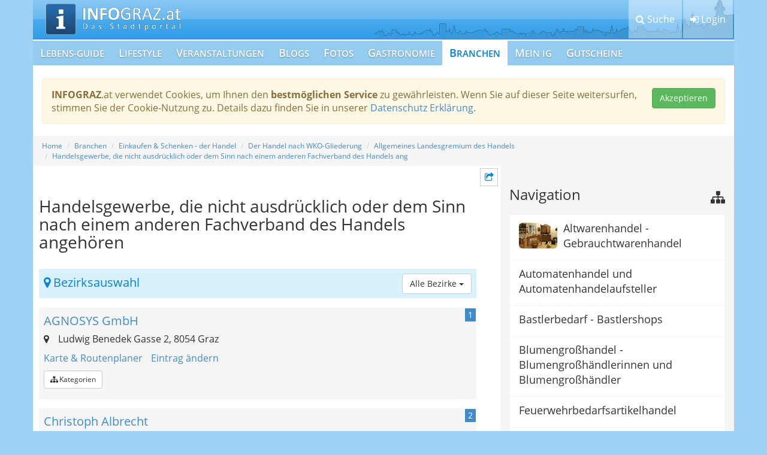

--- FILE ---
content_type: text/html; charset=UTF-8
request_url: https://www.info-graz.at/handelsgewerbe-die-nicht-ausdruecklich-oder-dem-sinn-nach-einem-anderen-fachverband-des-handels-ang_16799/
body_size: 16957
content:
<!DOCTYPE html><html lang="de"><head><meta charset="utf-8"/>
<script>var __ezHttpConsent={setByCat:function(src,tagType,attributes,category,force,customSetScriptFn=null){var setScript=function(){if(force||window.ezTcfConsent[category]){if(typeof customSetScriptFn==='function'){customSetScriptFn();}else{var scriptElement=document.createElement(tagType);scriptElement.src=src;attributes.forEach(function(attr){for(var key in attr){if(attr.hasOwnProperty(key)){scriptElement.setAttribute(key,attr[key]);}}});var firstScript=document.getElementsByTagName(tagType)[0];firstScript.parentNode.insertBefore(scriptElement,firstScript);}}};if(force||(window.ezTcfConsent&&window.ezTcfConsent.loaded)){setScript();}else if(typeof getEzConsentData==="function"){getEzConsentData().then(function(ezTcfConsent){if(ezTcfConsent&&ezTcfConsent.loaded){setScript();}else{console.error("cannot get ez consent data");force=true;setScript();}});}else{force=true;setScript();console.error("getEzConsentData is not a function");}},};</script>
<script>var ezTcfConsent=window.ezTcfConsent?window.ezTcfConsent:{loaded:false,store_info:false,develop_and_improve_services:false,measure_ad_performance:false,measure_content_performance:false,select_basic_ads:false,create_ad_profile:false,select_personalized_ads:false,create_content_profile:false,select_personalized_content:false,understand_audiences:false,use_limited_data_to_select_content:false,};function getEzConsentData(){return new Promise(function(resolve){document.addEventListener("ezConsentEvent",function(event){var ezTcfConsent=event.detail.ezTcfConsent;resolve(ezTcfConsent);});});}</script>
<script>if(typeof _setEzCookies!=='function'){function _setEzCookies(ezConsentData){var cookies=window.ezCookieQueue;for(var i=0;i<cookies.length;i++){var cookie=cookies[i];if(ezConsentData&&ezConsentData.loaded&&ezConsentData[cookie.tcfCategory]){document.cookie=cookie.name+"="+cookie.value;}}}}
window.ezCookieQueue=window.ezCookieQueue||[];if(typeof addEzCookies!=='function'){function addEzCookies(arr){window.ezCookieQueue=[...window.ezCookieQueue,...arr];}}
addEzCookies([{name:"ezoab_70247",value:"mod112-c; Path=/; Domain=info-graz.at; Max-Age=7200",tcfCategory:"store_info",isEzoic:"true",},{name:"ezosuibasgeneris-1",value:"79f4f081-c2c5-4325-4085-ba95e8ecc41a; Path=/; Domain=info-graz.at; Expires=Sat, 16 Jan 2027 00:39:32 UTC; Secure; SameSite=None",tcfCategory:"understand_audiences",isEzoic:"true",}]);if(window.ezTcfConsent&&window.ezTcfConsent.loaded){_setEzCookies(window.ezTcfConsent);}else if(typeof getEzConsentData==="function"){getEzConsentData().then(function(ezTcfConsent){if(ezTcfConsent&&ezTcfConsent.loaded){_setEzCookies(window.ezTcfConsent);}else{console.error("cannot get ez consent data");_setEzCookies(window.ezTcfConsent);}});}else{console.error("getEzConsentData is not a function");_setEzCookies(window.ezTcfConsent);}</script><script type="text/javascript" data-ezscrex='false' data-cfasync='false'>window._ezaq = Object.assign({"edge_cache_status":12,"edge_response_time":2488,"url":"https://www.info-graz.at/handelsgewerbe-die-nicht-ausdruecklich-oder-dem-sinn-nach-einem-anderen-fachverband-des-handels-ang_16799/"}, typeof window._ezaq !== "undefined" ? window._ezaq : {});</script><script type="text/javascript" data-ezscrex='false' data-cfasync='false'>window._ezaq = Object.assign({"ab_test_id":"mod112-c"}, typeof window._ezaq !== "undefined" ? window._ezaq : {});window.__ez=window.__ez||{};window.__ez.tf={};</script><script type="text/javascript" data-ezscrex='false' data-cfasync='false'>window.ezDisableAds = true;</script>
<script data-ezscrex='false' data-cfasync='false' data-pagespeed-no-defer>var __ez=__ez||{};__ez.stms=Date.now();__ez.evt={};__ez.script={};__ez.ck=__ez.ck||{};__ez.template={};__ez.template.isOrig=true;__ez.queue=__ez.queue||function(){var e=0,i=0,t=[],n=!1,o=[],r=[],s=!0,a=function(e,i,n,o,r,s,a){var l=arguments.length>7&&void 0!==arguments[7]?arguments[7]:window,d=this;this.name=e,this.funcName=i,this.parameters=null===n?null:w(n)?n:[n],this.isBlock=o,this.blockedBy=r,this.deleteWhenComplete=s,this.isError=!1,this.isComplete=!1,this.isInitialized=!1,this.proceedIfError=a,this.fWindow=l,this.isTimeDelay=!1,this.process=function(){f("... func = "+e),d.isInitialized=!0,d.isComplete=!0,f("... func.apply: "+e);var i=d.funcName.split("."),n=null,o=this.fWindow||window;i.length>3||(n=3===i.length?o[i[0]][i[1]][i[2]]:2===i.length?o[i[0]][i[1]]:o[d.funcName]),null!=n&&n.apply(null,this.parameters),!0===d.deleteWhenComplete&&delete t[e],!0===d.isBlock&&(f("----- F'D: "+d.name),m())}},l=function(e,i,t,n,o,r,s){var a=arguments.length>7&&void 0!==arguments[7]?arguments[7]:window,l=this;this.name=e,this.path=i,this.async=o,this.defer=r,this.isBlock=t,this.blockedBy=n,this.isInitialized=!1,this.isError=!1,this.isComplete=!1,this.proceedIfError=s,this.fWindow=a,this.isTimeDelay=!1,this.isPath=function(e){return"/"===e[0]&&"/"!==e[1]},this.getSrc=function(e){return void 0!==window.__ezScriptHost&&this.isPath(e)&&"banger.js"!==this.name?window.__ezScriptHost+e:e},this.process=function(){l.isInitialized=!0,f("... file = "+e);var i=this.fWindow?this.fWindow.document:document,t=i.createElement("script");t.src=this.getSrc(this.path),!0===o?t.async=!0:!0===r&&(t.defer=!0),t.onerror=function(){var e={url:window.location.href,name:l.name,path:l.path,user_agent:window.navigator.userAgent};"undefined"!=typeof _ezaq&&(e.pageview_id=_ezaq.page_view_id);var i=encodeURIComponent(JSON.stringify(e)),t=new XMLHttpRequest;t.open("GET","//g.ezoic.net/ezqlog?d="+i,!0),t.send(),f("----- ERR'D: "+l.name),l.isError=!0,!0===l.isBlock&&m()},t.onreadystatechange=t.onload=function(){var e=t.readyState;f("----- F'D: "+l.name),e&&!/loaded|complete/.test(e)||(l.isComplete=!0,!0===l.isBlock&&m())},i.getElementsByTagName("head")[0].appendChild(t)}},d=function(e,i){this.name=e,this.path="",this.async=!1,this.defer=!1,this.isBlock=!1,this.blockedBy=[],this.isInitialized=!0,this.isError=!1,this.isComplete=i,this.proceedIfError=!1,this.isTimeDelay=!1,this.process=function(){}};function c(e,i,n,s,a,d,c,u,f){var m=new l(e,i,n,s,a,d,c,f);!0===u?o[e]=m:r[e]=m,t[e]=m,h(m)}function h(e){!0!==u(e)&&0!=s&&e.process()}function u(e){if(!0===e.isTimeDelay&&!1===n)return f(e.name+" blocked = TIME DELAY!"),!0;if(w(e.blockedBy))for(var i=0;i<e.blockedBy.length;i++){var o=e.blockedBy[i];if(!1===t.hasOwnProperty(o))return f(e.name+" blocked = "+o),!0;if(!0===e.proceedIfError&&!0===t[o].isError)return!1;if(!1===t[o].isComplete)return f(e.name+" blocked = "+o),!0}return!1}function f(e){var i=window.location.href,t=new RegExp("[?&]ezq=([^&#]*)","i").exec(i);"1"===(t?t[1]:null)&&console.debug(e)}function m(){++e>200||(f("let's go"),p(o),p(r))}function p(e){for(var i in e)if(!1!==e.hasOwnProperty(i)){var t=e[i];!0===t.isComplete||u(t)||!0===t.isInitialized||!0===t.isError?!0===t.isError?f(t.name+": error"):!0===t.isComplete?f(t.name+": complete already"):!0===t.isInitialized&&f(t.name+": initialized already"):t.process()}}function w(e){return"[object Array]"==Object.prototype.toString.call(e)}return window.addEventListener("load",(function(){setTimeout((function(){n=!0,f("TDELAY -----"),m()}),5e3)}),!1),{addFile:c,addFileOnce:function(e,i,n,o,r,s,a,l,d){t[e]||c(e,i,n,o,r,s,a,l,d)},addDelayFile:function(e,i){var n=new l(e,i,!1,[],!1,!1,!0);n.isTimeDelay=!0,f(e+" ...  FILE! TDELAY"),r[e]=n,t[e]=n,h(n)},addFunc:function(e,n,s,l,d,c,u,f,m,p){!0===c&&(e=e+"_"+i++);var w=new a(e,n,s,l,d,u,f,p);!0===m?o[e]=w:r[e]=w,t[e]=w,h(w)},addDelayFunc:function(e,i,n){var o=new a(e,i,n,!1,[],!0,!0);o.isTimeDelay=!0,f(e+" ...  FUNCTION! TDELAY"),r[e]=o,t[e]=o,h(o)},items:t,processAll:m,setallowLoad:function(e){s=e},markLoaded:function(e){if(e&&0!==e.length){if(e in t){var i=t[e];!0===i.isComplete?f(i.name+" "+e+": error loaded duplicate"):(i.isComplete=!0,i.isInitialized=!0)}else t[e]=new d(e,!0);f("markLoaded dummyfile: "+t[e].name)}},logWhatsBlocked:function(){for(var e in t)!1!==t.hasOwnProperty(e)&&u(t[e])}}}();__ez.evt.add=function(e,t,n){e.addEventListener?e.addEventListener(t,n,!1):e.attachEvent?e.attachEvent("on"+t,n):e["on"+t]=n()},__ez.evt.remove=function(e,t,n){e.removeEventListener?e.removeEventListener(t,n,!1):e.detachEvent?e.detachEvent("on"+t,n):delete e["on"+t]};__ez.script.add=function(e){var t=document.createElement("script");t.src=e,t.async=!0,t.type="text/javascript",document.getElementsByTagName("head")[0].appendChild(t)};__ez.dot=__ez.dot||{};__ez.queue.addFileOnce('/detroitchicago/boise.js', '/detroitchicago/boise.js?gcb=195-3&cb=5', true, [], true, false, true, false);__ez.queue.addFileOnce('/parsonsmaize/abilene.js', '/parsonsmaize/abilene.js?gcb=195-3&cb=b20dfef28c', true, [], true, false, true, false);__ez.queue.addFileOnce('/parsonsmaize/mulvane.js', '/parsonsmaize/mulvane.js?gcb=195-3&cb=e75e48eec0', true, ['/parsonsmaize/abilene.js'], true, false, true, false);__ez.queue.addFileOnce('/detroitchicago/birmingham.js', '/detroitchicago/birmingham.js?gcb=195-3&cb=539c47377c', true, ['/parsonsmaize/abilene.js'], true, false, true, false);</script>
<script data-ezscrex="false" type="text/javascript" data-cfasync="false">window._ezaq = Object.assign({"ad_cache_level":0,"adpicker_placement_cnt":0,"ai_placeholder_cache_level":0,"ai_placeholder_placement_cnt":-1,"domain":"info-graz.at","domain_id":70247,"ezcache_level":1,"ezcache_skip_code":0,"has_bad_image":0,"has_bad_words":0,"is_sitespeed":0,"lt_cache_level":0,"response_size":60304,"response_size_orig":54548,"response_time_orig":2475,"template_id":5,"url":"https://www.info-graz.at/handelsgewerbe-die-nicht-ausdruecklich-oder-dem-sinn-nach-einem-anderen-fachverband-des-handels-ang_16799/","word_count":0,"worst_bad_word_level":0}, typeof window._ezaq !== "undefined" ? window._ezaq : {});__ez.queue.markLoaded('ezaqBaseReady');</script>
<script type='text/javascript' data-ezscrex='false' data-cfasync='false'>
window.ezAnalyticsStatic = true;

function analyticsAddScript(script) {
	var ezDynamic = document.createElement('script');
	ezDynamic.type = 'text/javascript';
	ezDynamic.innerHTML = script;
	document.head.appendChild(ezDynamic);
}
function getCookiesWithPrefix() {
    var allCookies = document.cookie.split(';');
    var cookiesWithPrefix = {};

    for (var i = 0; i < allCookies.length; i++) {
        var cookie = allCookies[i].trim();

        for (var j = 0; j < arguments.length; j++) {
            var prefix = arguments[j];
            if (cookie.indexOf(prefix) === 0) {
                var cookieParts = cookie.split('=');
                var cookieName = cookieParts[0];
                var cookieValue = cookieParts.slice(1).join('=');
                cookiesWithPrefix[cookieName] = decodeURIComponent(cookieValue);
                break; // Once matched, no need to check other prefixes
            }
        }
    }

    return cookiesWithPrefix;
}
function productAnalytics() {
	var d = {"pr":[6],"omd5":"931405e7149efdd08025af6462dbb30f","nar":"risk score"};
	d.u = _ezaq.url;
	d.p = _ezaq.page_view_id;
	d.v = _ezaq.visit_uuid;
	d.ab = _ezaq.ab_test_id;
	d.e = JSON.stringify(_ezaq);
	d.ref = document.referrer;
	d.c = getCookiesWithPrefix('active_template', 'ez', 'lp_');
	if(typeof ez_utmParams !== 'undefined') {
		d.utm = ez_utmParams;
	}

	var dataText = JSON.stringify(d);
	var xhr = new XMLHttpRequest();
	xhr.open('POST','/ezais/analytics?cb=1', true);
	xhr.onload = function () {
		if (xhr.status!=200) {
            return;
		}

        if(document.readyState !== 'loading') {
            analyticsAddScript(xhr.response);
            return;
        }

        var eventFunc = function() {
            if(document.readyState === 'loading') {
                return;
            }
            document.removeEventListener('readystatechange', eventFunc, false);
            analyticsAddScript(xhr.response);
        };

        document.addEventListener('readystatechange', eventFunc, false);
	};
	xhr.setRequestHeader('Content-Type','text/plain');
	xhr.send(dataText);
}
__ez.queue.addFunc("productAnalytics", "productAnalytics", null, true, ['ezaqBaseReady'], false, false, false, true);
</script><base href="https://www.info-graz.at/handelsgewerbe-die-nicht-ausdruecklich-oder-dem-sinn-nach-einem-anderen-fachverband-des-handels-ang_16799/"/> <title>Handelsgewerbe, die nicht ausdrücklich oder dem Sinn nach einem anderen Fachverband des Handels angehören - Graz Stadt-Portal - Hauptstadt der Steiermark </title>  <meta http-equiv="X-UA-Compatible" content="IE=edge"/> <meta name="viewport" content="width=device-width, initial-scale=1"/> <meta name="language" content="de"/> <meta name="robots" content="INDEX, FOLLOW"/> <meta name="robots" content="NOODP"/> <meta name="description" content="Stadtportal Graz mit Branchenverzeichnis, Eventkalender, Veranstaltungsfotos, Blogs und viel Information über unsere liebenswerte und lebenswerte Stadt."/> <meta name="keywords" content="Graz,Information,Veranstaltungen,Hotels,Restaurant,Branchen-Guide,eventkalender,eventfotos,veranstaltungsbilder,blogs"/> <meta name="verify-v1" content="NvlWDxuTQeOsJmn9dGakyfFDM7lsvhnZCHm4xFn4Fn8="/> <meta name="google-site-verification" content="5KJXbpbrlZrdcThjEEKFEJ5ABbZSxRI80h93PR2AbmI"/> <meta name="p:domain_verify" content="c83a167c6b19365b315a7707603edafe"/> <meta name="msvalidate.01" content="B40C139BE77FF096789BA59B8CC28BC1"/> <meta name="city" content="Graz"/> <meta name="zipcode" content="8010"/> <meta name="country" content="Austria"/> <meta name="state" content="Austria"/> <meta name="geo.position" content="47.070714;15.439503999999943"/> <meta name="geo.placename" content="Austria, Graz"/> <meta name="geo.region" content="AT-6"/> <meta name="DC.coverage" content="Steiermark; Graz"/> <meta name="DC.Title" content="Handelsgewerbe, die nicht ausdrücklich oder dem Sinn nach einem anderen Fachverband des Handels angehören - Graz Stadt-Portal - Hauptstadt der Steiermark "/> <meta name="DC.Publisher" content="INFO-Portal Marketinggesellschaft mbH"/> <meta name="DC.Language" content="de"/> <meta name="DC.Identifier" content="https://www.info-graz.at"/> <meta name="DC.Type" content="Service"/> <meta name="DC.Rights" content="2012 INFO-Portal Marketinggesellschaft mbH"/> <link rel="canonical" href="https://www.info-graz.at/handelsgewerbe-die-nicht-ausdruecklich-oder-dem-sinn-nach-einem-anderen-fachverband-des-handels-ang_16799/"/> <link rel="next" href="/handelsgewerbe-die-nicht-ausdruecklich-oder-dem-sinn-nach-einem-anderen-fachverband-des-handels-ang_16799/page/2/"/> <link rel="shortcut icon" href="/cms/info-graz/www/img/favicon.ico"/> <link rel="apple-touch-icon" href="/cms/info-graz/www/img/apple-touch-icon.png"/> <link rel="stylesheet" href="/cms/info-graz/www/css/font/open-sans/style.css" type="text/css" media="all"/> <link rel="stylesheet" href="/php/minify/?g=page_css" type="text/css" media="screen"/> <script type="text/javascript"> var ivas_variables = { path_customer : '/cms/info-graz/www/', path_js_general_content : '/js/content/', path_js_general_ajax : '/js/Ajax/', sla_id : 1, current_url : '/handelsgewerbe-die-nicht-ausdruecklich-oder-dem-sinn-nach-einem-anderen-fachverband-des-handels-ang_16799/', logged_in : '' }; var ig_variables = { advertising : "", advertising_type : "content", }; var googletag = googletag || {}; </script> <script type='text/javascript'>
var ezoTemplate = 'orig_site';
var ezouid = '1';
var ezoFormfactor = '1';
</script><script data-ezscrex="false" type='text/javascript'>
var soc_app_id = '0';
var did = 70247;
var ezdomain = 'info-graz.at';
var ezoicSearchable = 1;
</script></head> <body class="page-content os-mac browser-chrome"><noscript><iframe src="https://www.googletagmanager.com/ns.html?id=GTM-K8369SH" height="0" width="0" style="display:none;visibility:hidden"></iframe></noscript> <header class="container-fluid ig-head"> <div class="container ig-head-bg"> <div class="row"> <div class="col-md-12 ig-head-col"> <ul class="ig-head-nav" data-toggle-active="false"> <li><button type="button" class="btn btn-default" data-toggle="search"><i class="fa fa-search"></i> <span class="ig-head-nav-text">Suche</span></button></li> <li><button type="button" class="btn btn-default" data-toggle="login"><i class="fa fa-sign-in"></i> <span class="ig-head-nav-text">Login</span></button></li> <li> <button type="button" class="btn btn-default navbar-toggle collapsed" data-toggle="collapse" data-target="#navbar" aria-expanded="false" aria-controls="navbar"> <span class="sr-only">Toggle navigation</span> <i class="fa fa-bars"></i> <span class="ig-head-nav-text">Menü</span> </button> </li> </ul> <a class="ig-logo" href="/">Graz Stadt-Portal - Hauptstadt der Steiermark </a> </div> </div> </div> <div class="container ig-toggle-menue ig-head-search"> <div class="row"> <div class="col-md-12 clearfix"> <p class="headTitle">Branchen Suche</p> <div class="ig-head-search-text"> Hier suchen Sie ausschließlich in den Texten und Keywords der Brancheneinträge. Beachten Sie bitte die weiteren Suchmöglichkeiten unten - Sie werden auch Ihre Wünsche erfüllt bekommen. </div> <form class="frm_search" method="post" action="/graz-von-a-z-suche/"> <input type="hidden" name="post_action" value="firm_search"/> <input type="hidden" name="search_results_link" value="/graz-von-a-z-suchergebnisse/"/> <input type="hidden" name="search_options" value="0"/> <div class="input-group"> <input type="text" class="form-control" placeholder="Firmen Name" name="firm_search_name" value=""/> <span class="input-group-btn"> <button class="btn btn-default" type="submit"><i class="fa fa-search"></i></button> </span> </div> </form> <p class="headTitle">Weitere Suchmöglichkeiten</p> <nav> <ul class="nav nav-pills"> <li role="presentation"><a href="/aerztenotdienst-graz-notdienst-erste-hilfe-wochenenddienst-apotheke-tierarzt-aerztlicher-aerzte-bereitschaftsdienst/">Notdienste, nachts und am Wochenende</a></li> <li role="presentation"><a href="/apotheken-notdienst-notfallapotheke-medikamente-nachtapotheke/">Apotheken-Bereitschaft</a></li> <li role="presentation"><a href="http://www.grazhats.at">Marken, Produkte</a></li> <li role="presentation"><a href="/regionale-gutscheine-zum-verschenken/">Suche Gutscheine</a></li> <li role="presentation"><a href="/zahnarzt-notdienst-bezirke-zahnschmerzen-zahnklinik-lkh-zahnaerztlicher-wochenenddienst-zahnambulatorium/">Dienstbereit: Zahnarzt / Zahnärztin</a></li> <li role="presentation"><a href="/blog-news-blogger-free/">Suche in den INFOGRAZ.at-Blogs</a></li> <li role="presentation"><a href="/veranstaltungen-steiermark-events-heute-veranstaltungskalender-kulturserver/">Veranstaltungen / Events</a></li> <li role="presentation"><a href="/branchenverzeichnis-vereine-kuenstler/">Suche nach Branchen und Kategorien</a></li> <li role="presentation"><a href="/suchen-suche-gefunden-werden-themen-kategorien-zusatzinformationen-zusatztexte/">Volltextsuche auf INFOGRAZ.at komplett</a></li> </ul> </nav> </div> </div> </div> <div class="container ig-toggle-menue ig-head-login"> <div class="row"> <div class="col-md-6"> <p class="headTitle">Mein Benutzer</p> <form method="post" action="/login-anmelden/" class="ig-form ig-login-head"> <input type="hidden" name="login_set_cookie" id="login_set_cookie" value="on"/> <input type="hidden" name="action" value="login_user"/> <input type="hidden" name="redirect_login" value="/handelsgewerbe-die-nicht-ausdruecklich-oder-dem-sinn-nach-einem-anderen-fachverband-des-handels-ang_16799/"/> <div class="form-group"> <label for="frm_login_name"><i class="fa fa-user"></i> Benutzer:</label> <input type="text" class="form-control" name="login_name" id="frm_login_name" value="" placeholder="Benutzername eingeben"/> </div> <div class="form-group"> <label for="frm_login_pwd"><i class="fa fa-key"></i> Passwort:</label> <input type="password" class="form-control" name="login_pwd" id="frm_login_pwd" value="" placeholder="Passwort eingeben"/> </div> <button class="btn btn-primary pull-left" type="button" data-social-function="true" data-type="login"><i class="fa fa-facebook-official"></i> Login mit Facebook</button> <button class="btn btn-default pull-right" type="submit"><i class="fa fa-sign-in"></i> Login</button> </form> </div> <div class="col-md-6"> <p class="headTitle ig-new-user">Neuer Benutzer</p> <div class="list-group ig-user-links"> <a href="/registrieren/" class="list-group-item"><i class="fa fa-user-plus"></i> Registrieren</a> <a href="/passwort-vergessen/" class="list-group-item"><i class="fa fa-envelope"></i> Passwort vergessen?</a> </div> </div> </div> </div> <div class="container ig-mainnav-bg"> <nav class="navbar ig-mainnav"> <div class="row"> <div id="navbar" class="navbar-collapse collapse"> <ul class="nav navbar-nav"> <li> <a href="/ausbildung-beratung-fortbildung-familie-gesundheit-tipps-ernaehrung-freizeit/">Lebens-Guide</a> </li> <li> <a href="/lifestyle-lebensstil-modern/">Lifestyle </a> </li> <li> <a href="/veranstaltungen-steiermark-events-heute-veranstaltungskalender-kulturserver/">Veranstaltungen</a> </li> <li> <a href="/blog-news-blogger-free/">Blogs</a> </li> <li> <a href="/partyfotos-eventfotos-bilder-fotos/">Fotos</a> </li> <li> <a href="/restaurants-gastronomie/">Gastronomie</a> </li> <li class="active"> <a href="/branchenverzeichnis-vereine-kuenstler/">Branchen</a> </li> <li> <a href="/veranstaltung-event-gratis-veroeffentlichen/">Mein IG</a> </li> <li> <a href="https://www.info-graz.at/gutscheine/">Gutscheine</a> </li> </ul> </div> </div> </nav> </div> </header> <div class="container-fluid ig-page"> <div class="container ig-page-bg stickem-container"> <div class="alert alert-warning confirmed alert-cookies clearfix" data-ivas="cookie"> <button class="pull-right btn btn-success" data-ivas-dsgvo="cookie">Akzeptieren</button> <p><strong>INFOGRAZ</strong>.at verwendet Cookies, um Ihnen den <strong>bestmöglichen Service</strong> zu gewährleisten. Wenn Sie auf dieser Seite weitersurfen, stimmen Sie der Cookie-Nutzung zu. Details dazu finden Sie in unserer <a href="/datenschutz/" target="_blank">Datenschutz Erklärung</a>.</p> </div> <div class="ig-advert ig-slot-skyscraper"> <div id="ig_adslot_skyscraper" class="stickem" data-ig-advert="2016"></div> </div> <div class="row page-padding ig-breadcrumb"> <div id="ig_ros_top" class="ig-adslot-ros-top" data-ig-advert="2016"></div> <!--googleoff: index--> <ol class="breadcrumb"> <li><a href="/">Home</a></li> <li><a href="/branchenverzeichnis-vereine-kuenstler/">Branchen</a></li> <li><a href="/shops-handel-handelsbetriebe-geschenkideen-kaufhaus-geschaefte-einkaufen-schenken/">Einkaufen &amp; Schenken - der Handel</a></li> <li><a href="/der-handel-nach-wko-gliederung/">Der Handel nach WKO-Gliederung</a></li> <li><a href="/allgemeines-landesgremium-des-handels/">Allgemeines Landesgremium des Handels</a></li> <li><a href="/handelsgewerbe-die-nicht-ausdruecklich-oder-dem-sinn-nach-einem-anderen-fachverband-des-handels-ang_16799/">Handelsgewerbe, die nicht ausdrücklich oder dem Sinn nach einem anderen Fachverband des Handels ang</a></li> </ol> <!--googleon: index--> </div> <div class="row page-padding ig-page-area"> <div class="col-md-8 ig-content-area"> <div class="ig-content-menue-area"> <ul class="list-unstyled ig-content-menue stickem"> <li class="hidden ig-page-back-button"><button type="button" class="btn btn-default btn-sm btn-sidebar" data-target="back"><i class="fa fa-arrow-circle-left"></i> <span class="sr-only">Zurück</span></button></li> <li class="cm-top-button cm-nav-button"><button type="button" class="btn btn-default btn-sm btn-sidebar" data-target="menue"><i class="fa fa-sitemap"></i> <span class="sr-only">Navigation</span></button></li> <li class="hidden"><button type="button" class="btn btn-default btn-sm btn-sidebar" data-target="textblock"><i class="fa fa-info-circle"></i> <span class="sr-only">Mehr Information</span></button></li> <li class="hidden"><button type="button" class="btn btn-default btn-sm btn-sidebar" data-target="map"><i class="fa fa-map-marker"></i> <span class="sr-only">Zur Karte</span></button></li> <li><button type="button" class="btn btn-default btn-sm btn-sidebar" data-target="share"><i class="fa fa-share-square-o"></i> <span class="sr-only">Teilen</span></button></li> <li class="cm-top-button"><button type="button" class="btn btn-default btn-sm btn-sidebar" data-target="top"><i class="fa fa-arrow-circle-up"></i> <span class="sr-only">Nach Oben</span></button></li> </ul> </div> <!-- Modal --> <div class="modal fade" id="INFOGrazShare" tabindex="-1" role="dialog" aria-labelledby="INFOGrazShare" aria-hidden="true"> <div class="modal-dialog modal-sm"> <div class="modal-content"> <div class="modal-header"> <button type="button" class="close" data-dismiss="modal" aria-label="Close"><span aria-hidden="true">×</span></button> <p class="modal-head-title modal-title">Teilen</p> </div> <div class="alert alert-info modal-alert"> <p>Hier können Sie diese eine Seite auf den verschiedenen sozialen Netzwerken teilen.</p> </div> <div class="modal-body modal-share"> <div class="panel panel-default"> <div class="panel-body"> <i class="fa fa-facebook-official"></i> <div class="fb-like" data-href="https://www.info-graz.at/handelsgewerbe-die-nicht-ausdruecklich-oder-dem-sinn-nach-einem-anderen-fachverband-des-handels-ang_16799/" data-layout="button_count" data-action="like" data-show-faces="false" data-share="true"></div> </div> </div> <div class="panel panel-default"> <div class="panel-body"> <i class="fa fa-google-plus-square"></i> <!-- Fügen Sie dieses Tag an der Stelle ein, an der die Teilen-Schaltfläche erscheinen soll. --> <div class="g-plus" data-action="share" data-annotation="bubble"></div> </div> </div> <div class="panel panel-default"> <div class="panel-body"> <i class="fa fa-twitter-square"></i> <a href="https://twitter.com/share" class="twitter-share-button">Tweet</a> </div> </div> </div> <div class="modal-footer"> <button type="button" class="btn btn-default pull-left" data-dismiss="modal">Schließen</button> </div> </div> </div> </div> <section class="ig-content-head clearfix"> <div id="ig_ros_linkunit_1" class="ig-adslot-ros-linkunit" data-ig-advert="adsense"> <!-- EZOIC_REMOVE_BEGIN --> <script> var cpgClientWidth = document.documentElement.clientWidth; if (cpgClientWidth>=1024) { /* D_ROS_LINKUNIT_1 */ document.write('<ins class="adsbygoogle" style="display:inline-block;width:728px;height:15px" data-ad-client="ca-pub-6782044965169125" data-ad-slot="5893238916"></ins>'); } else if(cpgClientWidth<1024 && cpgClientWidth>=748) { /* D_ROS_LINKUNIT_1 */ document.write('<ins class="adsbygoogle" style="display:inline-block;width:728px;height:15px" data-ad-client="ca-pub-6782044965169125" data-ad-slot="5893238916"></ins>'); } (adsbygoogle = window.adsbygoogle || []).push({ }); </script> <!-- EZOIC_REMOVE_END --> </div> <h1 class="page-head">Handelsgewerbe, die nicht ausdrücklich oder dem Sinn nach einem anderen Fachverband des Handels angehören</h1> </section> <section class="ig-section ig-firms" data-ig-section="firms"> <!--googleoff: index--> <div class="ig-firms-districts"> <div class="row"> <div class="col-md-8"> <h3><i class="fa fa-map-marker"></i> Bezirksauswahl</h3> </div> <div class="col-md-4"> <div class="dropdown pull-right"> <button class="btn btn-default" id="firmDistricts" type="button" data-toggle="dropdown" aria-haspopup="true" aria-expanded="false"> <span id="firm_district_text" data-default="Alle Bezirke">Alle Bezirke</span> <span class="caret"></span> </button> <ul class="dropdown-menu" role="menu" aria-labelledby="firmDistricts"> <li class="active"><a class="firm-district-filter" data-district="0">Alle Bezirke</a></li> <li><a class="firm-district-filter" data-district="1">Innere Stadt</a></li> <li><a class="firm-district-filter" data-district="2">St. Leonhard</a></li> <li><a class="firm-district-filter" data-district="3">Geidorf</a></li> <li><a class="firm-district-filter" data-district="4">Lend</a></li> <li><a class="firm-district-filter" data-district="5">Gries</a></li> <li><a class="firm-district-filter" data-district="6">Jakomini</a></li> <li><a class="firm-district-filter" data-district="7">Liebenau</a></li> <li><a class="firm-district-filter" data-district="8">St. Peter</a></li> <li><a class="firm-district-filter" data-district="9">Waltendorf</a></li> <li><a class="firm-district-filter" data-district="10">Ries</a></li> <li><a class="firm-district-filter" data-district="11">Mariatrost</a></li> <li><a class="firm-district-filter" data-district="12">Andritz</a></li> <li><a class="firm-district-filter" data-district="13">Gösting</a></li> <li><a class="firm-district-filter" data-district="14">Eggenberg</a></li> <li><a class="firm-district-filter" data-district="15">Wetzelsdorf</a></li> <li><a class="firm-district-filter" data-district="16">Straßgang</a></li> <li><a class="firm-district-filter" data-district="17">Puntigam</a></li> <li><a class="firm-district-filter" data-district="18">außerhalb von Graz</a></li> </ul> </div> </div> </div> </div> <!--googleon: index--> <div class="ig-firms-list clearfix" data-snippet-id="30028"> <article class="media ig-list-entry clearfix" id="ig_list_entry_37916" data-id="37916"> <p class="media-heading ig-list-head"> <span class="pull-right ig-counter" data-counter="true">1</span> <a href="/handelsgewerbe-die-nicht-ausdruecklich-oder-dem-sinn-nach-einem-anderen-fachverband-des-handels-ang_16799/firmen/37916_agnosys-gmbh-ludwig-benedek-gasse-2-8054-graz/" data-title="true">AGNOSYS GmbH</a> </p> <div class="ig-list-body"> <address class="ig-adress" data-map-adress="Ludwig Benedek Gasse 2, 8054 Graz" data-map-long="" data-map-lat=""> <i class="fa fa-map-marker"></i> Ludwig Benedek Gasse 2, 8054 Graz<br/> </address> <ul class="list-inline"> <li><a href="/handelsgewerbe-die-nicht-ausdruecklich-oder-dem-sinn-nach-einem-anderen-fachverband-des-handels-ang_16799/firmen/37916_agnosys-gmbh-ludwig-benedek-gasse-2-8054-graz/#detail_map" rel="nofollow">Karte &amp; Routenplaner</a></li> <li class="report_error"><a href="/handelsgewerbe-die-nicht-ausdruecklich-oder-dem-sinn-nach-einem-anderen-fachverband-des-handels-ang_16799/firmen/37916_agnosys-gmbh-ludwig-benedek-gasse-2-8054-graz/errormail/" rel="nofollow">Eintrag ändern</a></li> </ul> <ul class="list-inline firm-collapsed-menue"> <li> <button class="btn btn-default btn-sm collapsed" type="button" data-toggle="collapse" data-target="#firm_categories_37916" aria-expanded="false" aria-controls="firm_categories_37916"> <i class="fa fa-sitemap"></i> Kategorien </button> </li> </ul> <!--googleoff: index--> <div class="collapse firm-categories" id="firm_categories_37916"> <a href="/alarmanlagenerrichter-alarmanlagen-videoueberwachung-ueberwachungskameras-sicherheitstechnik-ueberwachungscamera-rauchmelder/">Errichter von Alarmanlagen (mit Ausnahmen) Sicherheitseinrichtungen</a>, <a href="/handelsgewerbe-die-nicht-ausdruecklich-oder-dem-sinn-nach-einem-anderen-fachverband-des-handels-ang_16799/">Handelsgewerbe, nicht ausdr.and.Handel angeh.</a>, <a href="/it-dienstleister/">IT-Dienstleister</a>, <a href="/versandhandel/">Versandhandel</a> </div> <!--googleon: index--> </div> </article> <article class="media ig-list-entry clearfix" id="ig_list_entry_37821" data-id="37821"> <p class="media-heading ig-list-head"> <span class="pull-right ig-counter" data-counter="true">2</span> <a href="/handelsgewerbe-die-nicht-ausdruecklich-oder-dem-sinn-nach-einem-anderen-fachverband-des-handels-ang_16799/firmen/37821_christoph-albrecht-elisabethstrasse-31-8010-graz/" data-title="true">Christoph Albrecht</a> </p> <div class="ig-list-body"> <address class="ig-adress" data-map-adress="Elisabethstraße 31, 8010 Graz" data-map-long="15.451796999999942" data-map-lat="47.0753491"> <i class="fa fa-map-marker"></i> Elisabethstraße 31, 8010 Graz<br/> <i class="fa fa-mobile"></i> +43 (664) 1167573<br/> </address> <ul class="list-inline"> <li><a href="/handelsgewerbe-die-nicht-ausdruecklich-oder-dem-sinn-nach-einem-anderen-fachverband-des-handels-ang_16799/firmen/37821_christoph-albrecht-elisabethstrasse-31-8010-graz/#detail_mail" rel="nofollow">E-Mail</a></li> <li><a href="/handelsgewerbe-die-nicht-ausdruecklich-oder-dem-sinn-nach-einem-anderen-fachverband-des-handels-ang_16799/firmen/37821_christoph-albrecht-elisabethstrasse-31-8010-graz/#detail_map" rel="nofollow">Karte &amp; Routenplaner</a></li> <li class="report_error"><a href="/handelsgewerbe-die-nicht-ausdruecklich-oder-dem-sinn-nach-einem-anderen-fachverband-des-handels-ang_16799/firmen/37821_christoph-albrecht-elisabethstrasse-31-8010-graz/errormail/" rel="nofollow">Eintrag ändern</a></li> </ul> <ul class="list-inline firm-collapsed-menue"> <li> <button class="btn btn-default btn-sm collapsed" type="button" data-toggle="collapse" data-target="#firm_categories_37821" aria-expanded="false" aria-controls="firm_categories_37821"> <i class="fa fa-sitemap"></i> Kategorien </button> </li> </ul> <!--googleoff: index--> <div class="collapse firm-categories" id="firm_categories_37821"> <a href="/handelsgewerbe-die-nicht-ausdruecklich-oder-dem-sinn-nach-einem-anderen-fachverband-des-handels-ang_16799/">Handelsgewerbe, nicht ausdr.and.Handel angeh.</a>, <a href="/versandhandel/">Versandhandel</a> </div> <!--googleon: index--> </div> </article> <article class="media ig-list-entry clearfix" id="ig_list_entry_37920" data-id="37920"> <p class="media-heading ig-list-head"> <span class="pull-right ig-counter" data-counter="true">3</span> <a href="/handelsgewerbe-die-nicht-ausdruecklich-oder-dem-sinn-nach-einem-anderen-fachverband-des-handels-ang_16799/firmen/37920_apled-light-e-u-suttnerweg-8-8041-graz-liebenau/" data-title="true">APLED light e.U.</a> </p> <div class="ig-list-body"> <address class="ig-adress" data-map-adress="Suttnerweg 8, 8041 Graz-Liebenau" data-map-long="" data-map-lat=""> <i class="fa fa-map-marker"></i> Suttnerweg 8, 8041 Graz-Liebenau<br/> </address> <ul class="list-inline"> <li><a href="/handelsgewerbe-die-nicht-ausdruecklich-oder-dem-sinn-nach-einem-anderen-fachverband-des-handels-ang_16799/firmen/37920_apled-light-e-u-suttnerweg-8-8041-graz-liebenau/#detail_map" rel="nofollow">Karte &amp; Routenplaner</a></li> <li class="report_error"><a href="/handelsgewerbe-die-nicht-ausdruecklich-oder-dem-sinn-nach-einem-anderen-fachverband-des-handels-ang_16799/firmen/37920_apled-light-e-u-suttnerweg-8-8041-graz-liebenau/errormail/" rel="nofollow">Eintrag ändern</a></li> </ul> <ul class="list-inline firm-collapsed-menue"> <li> <button class="btn btn-default btn-sm collapsed" type="button" data-toggle="collapse" data-target="#firm_categories_37920" aria-expanded="false" aria-controls="firm_categories_37920"> <i class="fa fa-sitemap"></i> Kategorien </button> </li> </ul> <!--googleoff: index--> <div class="collapse firm-categories" id="firm_categories_37920"> <a href="/handelsgewerbe-die-nicht-ausdruecklich-oder-dem-sinn-nach-einem-anderen-fachverband-des-handels-ang_16799/">Handelsgewerbe, nicht ausdr.and.Handel angeh.</a>, <a href="/versandhandel/">Versandhandel</a>, <a href="/warenpraesentator_10378/">Warenpräsentator</a> </div> <!--googleon: index--> </div> </article> <article class="media ig-list-entry clearfix" id="ig_list_entry_37923" data-id="37923"> <p class="media-heading ig-list-head"> <span class="pull-right ig-counter" data-counter="true">4</span> <a href="/handelsgewerbe-die-nicht-ausdruecklich-oder-dem-sinn-nach-einem-anderen-fachverband-des-handels-ang_16799/firmen/37923_mag-sandra-aschan-peinlichgasse-4-8010-graz/" data-title="true">Mag. Sandra Aschan</a> </p> <div class="ig-list-body"> <address class="ig-adress" data-map-adress="Peinlichgasse 4, 8010 Graz" data-map-long="" data-map-lat=""> <i class="fa fa-map-marker"></i> Peinlichgasse 4, 8010 Graz<br/> </address> <ul class="list-inline"> <li><a href="/handelsgewerbe-die-nicht-ausdruecklich-oder-dem-sinn-nach-einem-anderen-fachverband-des-handels-ang_16799/firmen/37923_mag-sandra-aschan-peinlichgasse-4-8010-graz/#detail_map" rel="nofollow">Karte &amp; Routenplaner</a></li> <li class="report_error"><a href="/handelsgewerbe-die-nicht-ausdruecklich-oder-dem-sinn-nach-einem-anderen-fachverband-des-handels-ang_16799/firmen/37923_mag-sandra-aschan-peinlichgasse-4-8010-graz/errormail/" rel="nofollow">Eintrag ändern</a></li> </ul> <ul class="list-inline firm-collapsed-menue"> <li> <button class="btn btn-default btn-sm collapsed" type="button" data-toggle="collapse" data-target="#firm_categories_37923" aria-expanded="false" aria-controls="firm_categories_37923"> <i class="fa fa-sitemap"></i> Kategorien </button> </li> </ul> <!--googleoff: index--> <div class="collapse firm-categories" id="firm_categories_37923"> <a href="/handelsgewerbe-die-nicht-ausdruecklich-oder-dem-sinn-nach-einem-anderen-fachverband-des-handels-ang_16799/">Handelsgewerbe, nicht ausdr.and.Handel angeh.</a>, <a href="/versandhandel/">Versandhandel</a> </div> <!--googleon: index--> </div> </article> <article class="media ig-list-entry clearfix" id="ig_list_entry_37863" data-id="37863"> <p class="media-heading ig-list-head"> <span class="pull-right ig-counter" data-counter="true">5</span> <a href="/handelsgewerbe-die-nicht-ausdruecklich-oder-dem-sinn-nach-einem-anderen-fachverband-des-handels-ang_16799/firmen/37863_serpil-bueyuekarslan-roesselmuehlgasse-6-8020-graz/" data-title="true">Serpil Büyükarslan</a> </p> <div class="ig-list-body"> <address class="ig-adress" data-map-adress="Rösselmühlgasse 6, 8020 Graz" data-map-long="" data-map-lat=""> <i class="fa fa-map-marker"></i> Rösselmühlgasse 6, 8020 Graz<br/> <i class="fa fa-mobile"></i> +43 676 622 41 31<br/> </address> <ul class="list-inline"> <li><a href="/handelsgewerbe-die-nicht-ausdruecklich-oder-dem-sinn-nach-einem-anderen-fachverband-des-handels-ang_16799/firmen/37863_serpil-bueyuekarslan-roesselmuehlgasse-6-8020-graz/#detail_mail" rel="nofollow">E-Mail</a></li> <li><a href="/handelsgewerbe-die-nicht-ausdruecklich-oder-dem-sinn-nach-einem-anderen-fachverband-des-handels-ang_16799/firmen/37863_serpil-bueyuekarslan-roesselmuehlgasse-6-8020-graz/#detail_map" rel="nofollow">Karte &amp; Routenplaner</a></li> <li class="report_error"><a href="/handelsgewerbe-die-nicht-ausdruecklich-oder-dem-sinn-nach-einem-anderen-fachverband-des-handels-ang_16799/firmen/37863_serpil-bueyuekarslan-roesselmuehlgasse-6-8020-graz/errormail/" rel="nofollow">Eintrag ändern</a></li> </ul> <ul class="list-inline firm-collapsed-menue"> <li> <button class="btn btn-default btn-sm collapsed" type="button" data-toggle="collapse" data-target="#firm_categories_37863" aria-expanded="false" aria-controls="firm_categories_37863"> <i class="fa fa-sitemap"></i> Kategorien </button> </li> </ul> <!--googleoff: index--> <div class="collapse firm-categories" id="firm_categories_37863"> <a href="/handelsgewerbe-die-nicht-ausdruecklich-oder-dem-sinn-nach-einem-anderen-fachverband-des-handels-ang_16799/">Handelsgewerbe, nicht ausdr.and.Handel angeh.</a>, <a href="/versandhandel/">Versandhandel</a> </div> <!--googleon: index--> </div> </article> <article class="media ig-list-entry clearfix" id="ig_list_entry_37836" data-id="37836"> <p class="media-heading ig-list-head"> <span class="pull-right ig-counter" data-counter="true">6</span> <a href="/handelsgewerbe-die-nicht-ausdruecklich-oder-dem-sinn-nach-einem-anderen-fachverband-des-handels-ang_16799/firmen/37836_giacinto-battaglia-raubergasse-14-8010-graz/" data-title="true">Giacinto Battaglia</a> </p> <div class="ig-list-body"> <address class="ig-adress" data-map-adress="Raubergasse 14, 8010 Graz" data-map-long="15.438646500000004" data-map-lat="47.06807630000001"> <i class="fa fa-map-marker"></i> Raubergasse 14, 8010 Graz<br/> <i class="fa fa-phone"></i> +43 316 833 311<br/> <i class="fa fa-mobile"></i> +43 664 7310 0880<br/> </address> <ul class="list-inline"> <li><a href="/handelsgewerbe-die-nicht-ausdruecklich-oder-dem-sinn-nach-einem-anderen-fachverband-des-handels-ang_16799/firmen/37836_giacinto-battaglia-raubergasse-14-8010-graz/#detail_map" rel="nofollow">Karte &amp; Routenplaner</a></li> <li class="report_error"><a href="/handelsgewerbe-die-nicht-ausdruecklich-oder-dem-sinn-nach-einem-anderen-fachverband-des-handels-ang_16799/firmen/37836_giacinto-battaglia-raubergasse-14-8010-graz/errormail/" rel="nofollow">Eintrag ändern</a></li> </ul> <ul class="list-inline firm-collapsed-menue"> <li> <button class="btn btn-default btn-sm collapsed" type="button" data-toggle="collapse" data-target="#firm_categories_37836" aria-expanded="false" aria-controls="firm_categories_37836"> <i class="fa fa-sitemap"></i> Kategorien </button> </li> </ul> <!--googleoff: index--> <div class="collapse firm-categories" id="firm_categories_37836"> <a href="/handelsgewerbe-die-nicht-ausdruecklich-oder-dem-sinn-nach-einem-anderen-fachverband-des-handels-ang_16799/">Handelsgewerbe, nicht ausdr.and.Handel angeh.</a>, <a href="/versandhandel/">Versandhandel</a>, <a href="/vinotheken-wein-enoteca-weinhandel/">Vinotheken</a> </div> <!--googleon: index--> </div> </article> <article class="media ig-list-entry clearfix" id="ig_list_entry_37933" data-id="37933"> <p class="media-heading ig-list-head"> <span class="pull-right ig-counter" data-counter="true">7</span> <a href="/handelsgewerbe-die-nicht-ausdruecklich-oder-dem-sinn-nach-einem-anderen-fachverband-des-handels-ang_16799/firmen/37933_samil-baysal-fischeraustrasse-59-41-8051-graz/" data-title="true">Samil Baysal</a> </p> <div class="ig-list-body"> <address class="ig-adress" data-map-adress="Fischeraustraße 59, 8051 Graz" data-map-long="" data-map-lat=""> <i class="fa fa-map-marker"></i> Fischeraustraße 59 /41, 8051 Graz<br/> <i class="fa fa-phone"></i> +43 3117 35621<br/> <i class="fa fa-mobile"></i> +43 676 7540312<br/> </address> <ul class="list-inline"> <li><a href="/handelsgewerbe-die-nicht-ausdruecklich-oder-dem-sinn-nach-einem-anderen-fachverband-des-handels-ang_16799/firmen/37933_samil-baysal-fischeraustrasse-59-41-8051-graz/#detail_map" rel="nofollow">Karte &amp; Routenplaner</a></li> <li class="report_error"><a href="/handelsgewerbe-die-nicht-ausdruecklich-oder-dem-sinn-nach-einem-anderen-fachverband-des-handels-ang_16799/firmen/37933_samil-baysal-fischeraustrasse-59-41-8051-graz/errormail/" rel="nofollow">Eintrag ändern</a></li> </ul> <ul class="list-inline firm-collapsed-menue"> <li> <button class="btn btn-default btn-sm collapsed" type="button" data-toggle="collapse" data-target="#firm_categories_37933" aria-expanded="false" aria-controls="firm_categories_37933"> <i class="fa fa-sitemap"></i> Kategorien </button> </li> </ul> <!--googleoff: index--> <div class="collapse firm-categories" id="firm_categories_37933"> <a href="/handelsgewerbe-die-nicht-ausdruecklich-oder-dem-sinn-nach-einem-anderen-fachverband-des-handels-ang_16799/">Handelsgewerbe, nicht ausdr.and.Handel angeh.</a>, <a href="/versandhandel/">Versandhandel</a> </div> <!--googleon: index--> </div> </article> <article class="media ig-list-entry clearfix" id="ig_list_entry_37840" data-id="37840"> <p class="media-heading ig-list-head"> <span class="pull-right ig-counter" data-counter="true">8</span> <a href="/handelsgewerbe-die-nicht-ausdruecklich-oder-dem-sinn-nach-einem-anderen-fachverband-des-handels-ang_16799/firmen/37840_diana-philomena-benedikt-weblingerguertel-25-8054-graz/" data-title="true">Diana Philomena Benedikt</a> </p> <div class="ig-list-body"> <address class="ig-adress" data-map-adress="Weblingergürtel 25, 8054 Graz" data-map-long="" data-map-lat=""> <i class="fa fa-map-marker"></i> Weblingergürtel 25, 8054 Graz<br/> <i class="fa fa-phone"></i> +43 (316) 694643<br/> <i class="fa fa-mobile"></i> +43 (664) 8979185<br/> </address> <ul class="list-inline"> <li><a href="/handelsgewerbe-die-nicht-ausdruecklich-oder-dem-sinn-nach-einem-anderen-fachverband-des-handels-ang_16799/firmen/37840_diana-philomena-benedikt-weblingerguertel-25-8054-graz/#detail_mail" rel="nofollow">E-Mail</a></li> <li><a href="/handelsgewerbe-die-nicht-ausdruecklich-oder-dem-sinn-nach-einem-anderen-fachverband-des-handels-ang_16799/firmen/37840_diana-philomena-benedikt-weblingerguertel-25-8054-graz/#detail_map" rel="nofollow">Karte &amp; Routenplaner</a></li> <li class="report_error"><a href="/handelsgewerbe-die-nicht-ausdruecklich-oder-dem-sinn-nach-einem-anderen-fachverband-des-handels-ang_16799/firmen/37840_diana-philomena-benedikt-weblingerguertel-25-8054-graz/errormail/" rel="nofollow">Eintrag ändern</a></li> </ul> <ul class="list-inline firm-collapsed-menue"> <li> <button class="btn btn-default btn-sm collapsed" type="button" data-toggle="collapse" data-target="#firm_categories_37840" aria-expanded="false" aria-controls="firm_categories_37840"> <i class="fa fa-sitemap"></i> Kategorien </button> </li> </ul> <!--googleoff: index--> <div class="collapse firm-categories" id="firm_categories_37840"> <a href="/holzhandel-aller-art-ausgenommen-brennholz-einzelhandel/">Handel m.Holz</a>, <a href="/baustoffhandel-baustoffe-baumaterial-baustellen-daemmstoffe-verkaeufer-holzhandel-daemmstoff-/">Handel mit Baustoffen</a>, <a href="/lg-eisenwarenhandel/">Handel mit Eisen, Stahl, NE-Metallen, Halbfertigprodukten</a>, <a href="/handelsgewerbe-die-nicht-ausdruecklich-oder-dem-sinn-nach-einem-anderen-fachverband-des-handels-ang_16799/">Handelsgewerbe, nicht ausdr.and.Handel angeh.</a>, <a href="/versandhandel/">Versandhandel</a> </div> <!--googleon: index--> </div> </article> <article class="media ig-list-entry clearfix" id="ig_list_entry_37843" data-id="37843"> <p class="media-heading ig-list-head"> <span class="pull-right ig-counter" data-counter="true">9</span> <a href="/handelsgewerbe-die-nicht-ausdruecklich-oder-dem-sinn-nach-einem-anderen-fachverband-des-handels-ang_16799/firmen/37843_cornelia-binder-koeroesistrasse-186-11-8010-graz/" data-title="true">Cornelia Binder</a> </p> <div class="ig-list-body"> <address class="ig-adress" data-map-adress="Körösistraße 186, 8010 Graz" data-map-long="" data-map-lat=""> <i class="fa fa-map-marker"></i> Körösistraße 186 /11, 8010 Graz<br/> </address> <ul class="list-inline"> <li><a href="/handelsgewerbe-die-nicht-ausdruecklich-oder-dem-sinn-nach-einem-anderen-fachverband-des-handels-ang_16799/firmen/37843_cornelia-binder-koeroesistrasse-186-11-8010-graz/#detail_map" rel="nofollow">Karte &amp; Routenplaner</a></li> <li class="report_error"><a href="/handelsgewerbe-die-nicht-ausdruecklich-oder-dem-sinn-nach-einem-anderen-fachverband-des-handels-ang_16799/firmen/37843_cornelia-binder-koeroesistrasse-186-11-8010-graz/errormail/" rel="nofollow">Eintrag ändern</a></li> </ul> <ul class="list-inline firm-collapsed-menue"> <li> <button class="btn btn-default btn-sm collapsed" type="button" data-toggle="collapse" data-target="#firm_categories_37843" aria-expanded="false" aria-controls="firm_categories_37843"> <i class="fa fa-sitemap"></i> Kategorien </button> </li> </ul> <!--googleoff: index--> <div class="collapse firm-categories" id="firm_categories_37843"> <a href="/handelsgewerbe-die-nicht-ausdruecklich-oder-dem-sinn-nach-einem-anderen-fachverband-des-handels-ang_16799/">Handelsgewerbe, nicht ausdr.and.Handel angeh.</a>, <a href="/versandhandel/">Versandhandel</a> </div> <!--googleon: index--> </div> </article> <article class="media ig-list-entry clearfix" id="ig_list_entry_37844" data-id="37844"> <p class="media-heading ig-list-head"> <span class="pull-right ig-counter" data-counter="true">10</span> <a href="/handelsgewerbe-die-nicht-ausdruecklich-oder-dem-sinn-nach-einem-anderen-fachverband-des-handels-ang_16799/firmen/37844_bionic-surface-technologies-og-plueddemanngasse-39-8010-graz/" data-title="true">bionic surface technologies OG</a> </p> <div class="ig-list-body"> <address class="ig-adress" data-map-adress="Plüddemanngasse 39, 8010 Graz" data-map-long="15.46347979999996" data-map-lat="47.0660695"> <i class="fa fa-map-marker"></i> Plüddemanngasse 39, 8010 Graz<br/> </address> <ul class="list-inline"> <li><a href="/handelsgewerbe-die-nicht-ausdruecklich-oder-dem-sinn-nach-einem-anderen-fachverband-des-handels-ang_16799/firmen/37844_bionic-surface-technologies-og-plueddemanngasse-39-8010-graz/#detail_map" rel="nofollow">Karte &amp; Routenplaner</a></li> <li class="report_error"><a href="/handelsgewerbe-die-nicht-ausdruecklich-oder-dem-sinn-nach-einem-anderen-fachverband-des-handels-ang_16799/firmen/37844_bionic-surface-technologies-og-plueddemanngasse-39-8010-graz/errormail/" rel="nofollow">Eintrag ändern</a></li> </ul> <ul class="list-inline firm-collapsed-menue"> <li> <button class="btn btn-default btn-sm collapsed" type="button" data-toggle="collapse" data-target="#firm_categories_37844" aria-expanded="false" aria-controls="firm_categories_37844"> <i class="fa fa-sitemap"></i> Kategorien </button> </li> </ul> <!--googleoff: index--> <div class="collapse firm-categories" id="firm_categories_37844"> <a href="/handelsgewerbe-die-nicht-ausdruecklich-oder-dem-sinn-nach-einem-anderen-fachverband-des-handels-ang_16799/">Handelsgewerbe, nicht ausdr.and.Handel angeh.</a>, <a href="/versandhandel/">Versandhandel</a> </div> <!--googleon: index--> </div> </article> <!--googleoff: index--> <nav class="clearfix"> <div class="paging-info-area" style="float:right;margin-top:20px;"> <span class="paging-results">44 Treffer</span> <span class="paging-info">Seite <span class="paging-info-page">1</span> von <span class="paging-info-count">5</span></span> </div> <ul class="pagination" style="float:left;"> <li class="active"><a href="/handelsgewerbe-die-nicht-ausdruecklich-oder-dem-sinn-nach-einem-anderen-fachverband-des-handels-ang_16799/" title="Seite 1">1</a></li> <li><a href="/handelsgewerbe-die-nicht-ausdruecklich-oder-dem-sinn-nach-einem-anderen-fachverband-des-handels-ang_16799/page/2/" title="Seite 2">2</a></li> <li><a href="/handelsgewerbe-die-nicht-ausdruecklich-oder-dem-sinn-nach-einem-anderen-fachverband-des-handels-ang_16799/page/3/" title="Seite 3">3</a></li> <li> <a href="/handelsgewerbe-die-nicht-ausdruecklich-oder-dem-sinn-nach-einem-anderen-fachverband-des-handels-ang_16799/page/2/" aria-label="nächste Seite"> <span aria-hidden="true"><i class="fa fa-angle-right"></i></span> </a> </li> <li> <a href="/handelsgewerbe-die-nicht-ausdruecklich-oder-dem-sinn-nach-einem-anderen-fachverband-des-handels-ang_16799/page/5/" aria-label="zum Ende"><i class="fa fa-angle-double-right"></i></a> </li> </ul> </nav> <!--googleon: index--> </div> </section> <section class="ig-section ig-textblocks-bottom" data-ig-section="textblocks-bottom"> </section> <div class="ig-share clearfix"> <button type="button" class="btn btn-primary" data-ig-function="true" data-function="share"><i class="fa fa-share-square-o"></i> Teilen</button> </div> <div id="ig_ros_linkunit_2" class="ig-adslot-ros-linkunit" data-ig-advert="adsense"> <!-- EZOIC_REMOVE_BEGIN --> <script> var cpgClientWidth = document.documentElement.clientWidth; if (cpgClientWidth>=1024) { /* D_ROS_LINKUNIT_2 */ document.write('<ins class="adsbygoogle" style="display:inline-block;width:728px;height:15px" data-ad-client="ca-pub-6782044965169125" data-ad-slot="6811568913"></ins>'); } else if(cpgClientWidth<1024 && cpgClientWidth>=748) { /* D_ROS_LINKUNIT_2 */ document.write('<ins class="adsbygoogle" style="display:inline-block;width:728px;height:15px" data-ad-client="ca-pub-6782044965169125" data-ad-slot="6811568913"></ins>'); } (adsbygoogle = window.adsbygoogle || []).push({ }); </script> <!-- EZOIC_REMOVE_END --> </div> <div class="ig-advert ig-slot-page-bottom"><!-- __RESP_CONTENTEMPFEHLUNGEN --> <ins class="adsbygoogle" style="display:block;height:300px;width:100%;" data-ad-client="ca-pub-6782044965169125" data-ad-slot="3888833312"></ins> <script> (adsbygoogle = window.adsbygoogle || []).push({ }); </script> </div> </div> <div class="col-md-4 ig-sidebar-area"> <div id="ig_ros_sidebar_1" class="ig-adslot-ros-sidebar" data-ig-advert="2016"></div> <nav class="ig-page-right-nav"> <h2><i class="fa fa-sitemap"></i>Navigation</h2> <div class="list-group"> <a href="/altwarenhandel-gebrauchtwarenhandel-in-graz-und-graz-umgebung/" class="list-group-item list-group-images clearfix"> <img class="img-rounded" src="/files/images/1228/168801_thumb_Graz_Altwarenhandel_Gebrauchtwarenhandel_Betten_Entruempelung_handeln_Stilmoebel_Schlafzimmer_Lampen_leuchten_Buecher_Altwarenhandel_10388238.jpg" alt="Altwarenhandel - Gebrauchtwarenhandel"/> <p class="list-group-item-heading">Altwarenhandel - Gebrauchtwarenhandel</p> <!--googleoff: index--> <p class="list-group-item-text sr-only"></p> <!--googleon: index--> </a> <a href="/automatenhandel-automatenaufsteller/" class="list-group-item"> <p class="list-group-item-heading">Automatenhandel und Automatenhandelaufsteller</p> <!--googleoff: index--> <p class="list-group-item-text sr-only"></p> <!--googleon: index--> </a> <a href="/[base64]/" class="list-group-item"> <p class="list-group-item-heading">Bastlerbedarf - Bastlershops</p> <!--googleoff: index--> <p class="list-group-item-text sr-only"></p> <!--googleon: index--> </a> <a href="/blumengrosshandel-grosshandel-verkauf-blumen-grosshaendler-blumengaertnerei-blume-gaerten/" class="list-group-item"> <p class="list-group-item-heading">Blumengroßhandel - Blumengroßhändlerinnen und Blumengroßhändler</p> <!--googleoff: index--> <p class="list-group-item-text sr-only"></p> <!--googleon: index--> </a> <a href="/feuerwehrbedarfsartikelhandel_10550/" class="list-group-item"> <p class="list-group-item-heading">Feuerwehrbedarfsartikelhandel</p> <!--googleoff: index--> <p class="list-group-item-text sr-only"></p> <!--googleon: index--> </a> <a href="/holzwarenhandel_10544/" class="list-group-item"> <p class="list-group-item-heading">Holzwarenhandel</p> <!--googleoff: index--> <p class="list-group-item-text sr-only"></p> <!--googleon: index--> </a> <a href="/kunststoffhandel_10552/" class="list-group-item"> <p class="list-group-item-heading">Kunststoffhandel</p> <!--googleoff: index--> <p class="list-group-item-text sr-only"></p> <!--googleon: index--> </a> <a href="/leichtmetalljalousienhandel/" class="list-group-item"> <p class="list-group-item-heading">Leichtmetalljalousienhandel</p> <!--googleoff: index--> <p class="list-group-item-text sr-only"></p> <!--googleon: index--> </a> <a href="/stromhandel_10557/" class="list-group-item"> <p class="list-group-item-heading">Stromhandel</p> <!--googleoff: index--> <p class="list-group-item-text sr-only"></p> <!--googleon: index--> </a> <a href="/uneingeschraenktes-handelsgewerbe-nicht-eingereiht/" class="list-group-item"> <p class="list-group-item-heading">Uneingeschraenktes Handelsgewerbe - nicht eingereiht</p> <!--googleoff: index--> <p class="list-group-item-text sr-only"></p> <!--googleon: index--> </a> <a href="/wallfahrtswarenhandel/" class="list-group-item"> <p class="list-group-item-heading">Wallfahrtswarenhandel</p> <!--googleoff: index--> <p class="list-group-item-text sr-only"></p> <!--googleon: index--> </a> <a href="/[base64]/" class="list-group-item"> <p class="list-group-item-heading">Zoologiewarenhandel &amp; einschlägiger Tierfutterhandel</p> <!--googleoff: index--> <p class="list-group-item-text sr-only"></p> <!--googleon: index--> </a> <a href="/handelsgewerbe-die-nicht-ausdruecklich-oder-dem-sinn-nach-einem-anderen-fachverband-des-handels-ang_16799/" class="list-group-item active"> <p class="list-group-item-heading">Handelsgewerbe, die nicht ausdrücklich oder dem Sinn nach einem anderen Fachverband des Handels ang</p> <!--googleoff: index--> <p class="list-group-item-text sr-only"></p> <!--googleon: index--> </a> <a href="/allgemeines-handelsgewerbe-ohne-sortimentsbekanntgabe-in-graz-und-graz-umgebung/" class="list-group-item"> <p class="list-group-item-heading">Allgemeines Handelsgewerbe – ohne Sortimentsbekanntgabe in Graz und Graz Umgebung</p> <!--googleoff: index--> <p class="list-group-item-text sr-only"></p> <!--googleon: index--> </a> </div> </nav> <div id="ig_ros_sidebar_2" class="ig-adslot-ros-sidebar" data-ig-advert="2016"></div> <div class="ig-tipps"> <h2>Tipps</h2> <div data-snippet="true" data-cms-id="57054" data-file="static/list_tipps"></div> </div> <nav class="ig-page-right-nav"> <h2>Der Handel</h2> <div class="list-group"> <a href="/der-lehrberuf-einzelhandel/" class="list-group-item clearfix"> <p class="list-group-item-heading">Der Lehrberuf Einzelhandel </p> <p class="list-group-item-text"></p> </a> <a href="/die-wohl-kluegsten-worte-die-man-ueber-den-handel-sagen-kann/" class="list-group-item clearfix"> <p class="list-group-item-heading">Die wohl klügsten Worte, die man über den Handel sagen kann</p> <p class="list-group-item-text"></p> </a> </div> </nav> <!--googleoff: index--> <section class="ig-section ig-news ig-news-right"> <h2 class="ig-section-head"><i class="fa fa-newspaper-o"></i>News und Wissenswertes</h2> <article class="media"> <div class="media-image media-left media-top"> <img class="img-thumbnail" src="/files/images/1228/375878_thumb_araberhengst_araber_hengst_glaenzend_schwarz_pferde_galoppieren_edel_reitzubehoer_reiturlaub_pferdesport_vollblut_vollblueter_Fotolia_33514384_XS.jpg" alt="Die Edelsten unter der Sonne"/> </div> <div class="media-body"> <p class="media-heading ig-list-head"><a href="/sportvereine-und-umgebung-clubsport/news/10383_pferde-liebe-reiter-pferd-schwarz-pony-haflinger-seele-status-schoen-araber-edel/">Die Edelsten unter der Sonne</a></p> <p>Euch kann ich´s ja sagen – <b>nichts, aber schon absolut überhaupt gar nichts ist mir heiliger..</b> Wie kann ich dem Pferd gerecht werden? - fragt sich Daniela Kummer.</p> </div> </article> <article class="media"> <div class="media-image media-left media-top"> <img class="img-thumbnail" src="/files/images/1228/581187_thumb_Liebeskummer_Phasen_Symptome_UEberwindung_Hilfreiche_Tipps_Beziehung_Beziehungsende_Zeit_Geduld_Licht_und_Schatten_3141445.jpg" alt="Liebeskummer – Symptome, Phasen und Überwindung"/> </div> <div class="media-body"> <p class="media-heading ig-list-head"><a href="/paarberatung-und-coaching/news/14139_liebeskummer-trennungsschmerz-beziehungsende-symptome-phasen-ueberwindung-hilfreiche-tipps/">Liebeskummer – Symptome, Phasen und Überwindung</a></p> <p></p><p align="justify">In sechs österreichischen Bundesländern wurden im <a title="mehr Ehen geschlossen" href="https://www.derstandard.at/story/2000080236931/2017-wurde-mehr-geheiratet-und-verpartnert-und-mehr-geschieden" target="_blank">Jahr 2017 mehr Ehen geschlossen</a> als im Jahr zuvor.</p><p></p> </div> </article> <article class="media"> <div class="media-image media-left media-top"> <img class="img-thumbnail" src="/files/images/1228/581544_thumb_Bett_richtige_Bettgroesse_finden_Separate_Matratzen_Doppelbett_Erholsamer_Schlaf_Laenge_Boxspring_Matratze_3652757.jpg" alt="Erholsamer Schlaf für 2: Die richtige Bettgröße finden"/> </div> <div class="media-body"> <p class="media-heading ig-list-head"><a href="/bettwarenerzeuger/news/14300_erholsamer-schlaf-richtige-bettgroesse-finden-laenge-doppelbett-boxspring/">Erholsamer Schlaf für 2: Die richtige Bettgröße finden</a></p> <p></p><p align="justify">Die <strong>Schlafqualität</strong> spielt für <strong>das Wohlbefinden und die Leistungsfähigkeit</strong> eine entscheidende Rolle. Wer schlecht schläft, der ist am Morgen nicht ausgeruht und die Aufgaben des Alltags können zu einer wahren Belastungsprobe werden.</p><p></p> </div> </article> <article class="media"> <div class="media-image media-left media-top"> <img class="img-thumbnail" src="/files/images/1228/581115_thumb_Singleboersen_Vergleich_Menschen_Mann_Frau_Paar_gluecklich_Liebe_Dating_2589047.jpg" alt="Singlebörsen vergleichen und testen - anonym und ohne Kosten"/> </div> <div class="media-body"> <p class="media-heading ig-list-head"><a href="/lifestyle-lebensstil-modern/news/14127_singleboersen-vergleichen-testen-kosten-anonym-onlinedating/">Singlebörsen vergleichen und testen - anonym und ohne Kosten</a></p> <p></p><p align="justify"></p>Auf der Suche nach der großen Liebe entscheiden sich immer mehr Damen und Herren jeden Alters für die einfache, bequeme Variante: das <strong>Onlinedating über Singlebörsen</strong>.<p></p> <p></p> </div> </article> <article class="media"> <div class="media-image media-left media-top"> <img class="img-thumbnail" src="/files/images/1228/581609_thumb_Verlobung_Heiraten_Graz_Eheglueck_Heirat_Hochzeit_Steiermark_Service_Planung_finden_richtige_Ring_Feier_Ehe_Paar_Schmuck_4826217.jpg" alt="Der erste Schritt zum Eheglück - die Verlobung"/> </div> <div class="media-body"> <p class="media-heading ig-list-head"><a href="/hochzeit-heiraten-umgebung/news/14335_schritt-eheglueck-verlobung-ring-feier-ehe-paar-schmuck/">Der erste Schritt zum Eheglück - die Verlobung</a></p> <p></p><p align="justify">Für <strong>viele Paare</strong> ist sie einer der romantischsten Momente ihrer Beziehung - <strong>die Verlobung</strong>. Manchmal ist es ein langer und beschwerlicher Weg, bis die bedeutsame Entscheidung getroffen wird, mit dem Partner den Rest des Lebens verbringen zu wollen.</p><p></p> </div> </article> </section> <!--googleon: index--> <div id="ig_ros_sidebar_3" class="ig-adslot-ros-sidebar" data-ig-advert="2016"></div> </div> </div> </div> </div> <footer class="footer container-fluid ig-footer"> <div class="container ig-footer-bg"> <div class="row page-padding"> <div class="col-md-4"> <a class="btn btn-danger btn-lg btn-block" href="/sonntagsdienst-notfalldienst-bereitschaft-notdienste-nachtdienst-dienst-sonntag-wochenenddienst/"><i class="fa fa-heartbeat"></i> Notdienste</a> <a class="btn btn-default btn-lg btn-block" href="/apotheken-nachtdienste-wochenenddienste/"><i class="fa fa-medkit"></i> Apotheken</a> </div> <div class="col-md-4"> <a class="btn btn-default btn-lg btn-block" href="/gutscheine/"><i class="fa fa-ticket"></i> Gutscheine</a> <a class="btn btn-default btn-lg btn-block" href="/gewinn-verlosung-eintrittskarten-gutscheine/"><i class="fa fa-gift"></i> Gewinnen</a> </div> <div class="col-md-4"> <a class="btn btn-default btn-lg btn-block" href="/routenplaner/"><i class="fa fa-map-marker"></i> Routenplan</a> <a class="btn btn-default btn-lg btn-block" href="/zitate-humor-weisheit-bloedsinn-sprueche-witzige-lustige-zitat/"><i class="fa fa-smile-o"></i> Sprüche</a> </div> </div> </div> <div class="container ig-bottom-bg"> <div class="row page-padding" style="padding-top: 15px;padding-bottom: 15px;border-bottom: 2px solid #fff;"> <div class="col-sm-12"> <!-- ProvenExpert Bewertungssiegel --> <div id="pewl"></div> <script type="text/javascript" src="https://www.provenexpert.com/widget/landing_info-portal-marketinggesellschaft-mbh.js?feedback=1&amp;avatar=1&amp;competence=1&amp;style=white"></script> <link rel="stylesheet" type="text/css" href="https://www.provenexpert.com/css/widget_landing.css" media="screen,print"/> <!-- ProvenExpert Bewertungssiegel Ende --> </div> </div> <div class="row page-padding"> <div class="col-md-12"> <span class="footer-text-left"></span> <nav> <ul class="list-inline nav-footer"> <li> <a href="/">Startseite</a> </li> <li> <a href="/werben-auf-den-portalen-der-info-portal-marketinggesellschaft-mbh/">Werben ohne Streuverluste</a> </li> <li> <a href="/werbung-online-optimierung-ranking-seo-impressum-info-portal/">Impressum</a> </li> <li> <a href="/google-analytics-werbung-lokal-seo/">Google Analytics™</a> </li> <li> <a href="/suchergebnisse-info-portal-marketinggesellschaft-graz-printmedien/">Über IPM</a> </li> <li> <a href="/agb/">AGB&#39;s</a> </li> </ul> </nav> </div> </div> </div> </footer> <!-- jQuery (necessary for Bootstrap's JavaScript plugins) --> <!-- Include all compiled plugins (below), or include individual files as needed --> <script src="https://maps.googleapis.com/maps/api/js?libraries=adsense&amp;region=DE&amp;language=DE&amp;key=AIzaSyDZvBxKH7bwtSTGVXHR1gwDkj6NypLI920"></script> <script async="" src="//pagead2.googlesyndication.com/pagead/js/adsbygoogle.js"></script> <script type="text/javascript" src="/php/minify/?g=page_js&amp;sla_id=1"></script> <!-- Global site tag (gtag.js) - Google Analytics --> <script> var gaProperty = 'G-X9SKES55RR'; var disableStr = 'ga-disable-' + gaProperty; if (document.cookie.indexOf(disableStr + '=true') > -1) { window[disableStr] = true; console.log("google analytics disabled"); } function gaOptout() { document.cookie = disableStr + '=true; expires=Thu, 31 Dec 2099 23:59:59 UTC; path=/'; window[disableStr] = true; console.log("google analytics disabled"); } </script> <script async="" src="https://www.googletagmanager.com/gtag/js?id=G-X9SKES55RR"></script> <script> window.dataLayer = window.dataLayer || []; function gtag(){ dataLayer.push(arguments); } gtag('js', new Date()); gtag( 'config', 'G-X9SKES55RR', { 'anonymize_ip': true } ); </script> <!-- Google Tag Manager --> <script type="text/javascript"> (function(w,d,s,l,i){ w[l]=w[l]||[];w[l].push({ 'gtm.start':new Date().getTime(),event:'gtm.js' }); var f=d.getElementsByTagName(s)[0],j=d.createElement(s),dl=l!='dataLayer'?'&l='+l:'';j.async=true;j.src='https://www.googletagmanager.com/gtm.js?id='+i+dl;f.parentNode.insertBefore(j,f); })(window,document,'script','dataLayer','GTM-K8369SH'); </script> <!-- End Google Tag Manager --> <!-- Google Tag Manager (noscript) -->  <!-- End Google Tag Manager (noscript) --> <script type="application/ld+json"> { "@context" : "http://schema.org", "@type" : "Organization", "name" : "info-graz", "url" : "https://www.info-graz.at", "sameAs" : [ "https://twitter.com/INFOGRAZ", "https://plus.google.com/+InfograzAt1999", "https://www.facebook.com/INFOGRAZ/", "https://de.foursquare.com/infograz", "https://www.tumblr.com/blog/infograz, "https://www.instagram.com/infograz/, "https://www.flickr.com/photos/info-graz/, "https://www.pinterest.com/infograz/ ] } </script> <script async="" src="//delivery.gutscheinrausch.de/versions/current/widgets/beliebte_gutscheine/index.js"></script> <!-- Facebook Pixel Code --> <script> !function(f,b,e,v,n,t,s) {if(f.fbq)return;n=f.fbq=function(){n.callMethod? n.callMethod.apply(n,arguments):n.queue.push(arguments)}; if(!f._fbq)f._fbq=n;n.push=n;n.loaded=!0;n.version='2.0'; n.queue=[];t=b.createElement(e);t.async=!0; t.src=v;s=b.getElementsByTagName(e)[0]; s.parentNode.insertBefore(t,s)}(window,document,'script','https://connect.facebook.net/en_US/fbevents.js'); fbq('init', '120198648566280'); fbq('track', 'PageView'); </script> <noscript> <img height="1" width="1" src="https://www.facebook.com/tr?id=120198648566280&ev=PageView&noscript=1"/> </noscript> <!-- End Facebook Pixel Code -->   
<script data-cfasync="false">function _emitEzConsentEvent(){var customEvent=new CustomEvent("ezConsentEvent",{detail:{ezTcfConsent:window.ezTcfConsent},bubbles:true,cancelable:true,});document.dispatchEvent(customEvent);}
(function(window,document){function _setAllEzConsentTrue(){window.ezTcfConsent.loaded=true;window.ezTcfConsent.store_info=true;window.ezTcfConsent.develop_and_improve_services=true;window.ezTcfConsent.measure_ad_performance=true;window.ezTcfConsent.measure_content_performance=true;window.ezTcfConsent.select_basic_ads=true;window.ezTcfConsent.create_ad_profile=true;window.ezTcfConsent.select_personalized_ads=true;window.ezTcfConsent.create_content_profile=true;window.ezTcfConsent.select_personalized_content=true;window.ezTcfConsent.understand_audiences=true;window.ezTcfConsent.use_limited_data_to_select_content=true;window.ezTcfConsent.select_personalized_content=true;}
function _clearEzConsentCookie(){document.cookie="ezCMPCookieConsent=tcf2;Domain=.info-graz.at;Path=/;expires=Thu, 01 Jan 1970 00:00:00 GMT";}
_clearEzConsentCookie();if(typeof window.__tcfapi!=="undefined"){window.ezgconsent=false;var amazonHasRun=false;function _ezAllowed(tcdata,purpose){return(tcdata.purpose.consents[purpose]||tcdata.purpose.legitimateInterests[purpose]);}
function _handleConsentDecision(tcdata){window.ezTcfConsent.loaded=true;if(!tcdata.vendor.consents["347"]&&!tcdata.vendor.legitimateInterests["347"]){window._emitEzConsentEvent();return;}
window.ezTcfConsent.store_info=_ezAllowed(tcdata,"1");window.ezTcfConsent.develop_and_improve_services=_ezAllowed(tcdata,"10");window.ezTcfConsent.measure_content_performance=_ezAllowed(tcdata,"8");window.ezTcfConsent.select_basic_ads=_ezAllowed(tcdata,"2");window.ezTcfConsent.create_ad_profile=_ezAllowed(tcdata,"3");window.ezTcfConsent.select_personalized_ads=_ezAllowed(tcdata,"4");window.ezTcfConsent.create_content_profile=_ezAllowed(tcdata,"5");window.ezTcfConsent.measure_ad_performance=_ezAllowed(tcdata,"7");window.ezTcfConsent.use_limited_data_to_select_content=_ezAllowed(tcdata,"11");window.ezTcfConsent.select_personalized_content=_ezAllowed(tcdata,"6");window.ezTcfConsent.understand_audiences=_ezAllowed(tcdata,"9");window._emitEzConsentEvent();}
function _handleGoogleConsentV2(tcdata){if(!tcdata||!tcdata.purpose||!tcdata.purpose.consents){return;}
var googConsentV2={};if(tcdata.purpose.consents[1]){googConsentV2.ad_storage='granted';googConsentV2.analytics_storage='granted';}
if(tcdata.purpose.consents[3]&&tcdata.purpose.consents[4]){googConsentV2.ad_personalization='granted';}
if(tcdata.purpose.consents[1]&&tcdata.purpose.consents[7]){googConsentV2.ad_user_data='granted';}
if(googConsentV2.analytics_storage=='denied'){gtag('set','url_passthrough',true);}
gtag('consent','update',googConsentV2);}
__tcfapi("addEventListener",2,function(tcdata,success){if(!success||!tcdata){window._emitEzConsentEvent();return;}
if(!tcdata.gdprApplies){_setAllEzConsentTrue();window._emitEzConsentEvent();return;}
if(tcdata.eventStatus==="useractioncomplete"||tcdata.eventStatus==="tcloaded"){if(typeof gtag!='undefined'){_handleGoogleConsentV2(tcdata);}
_handleConsentDecision(tcdata);if(tcdata.purpose.consents["1"]===true&&tcdata.vendor.consents["755"]!==false){window.ezgconsent=true;(adsbygoogle=window.adsbygoogle||[]).pauseAdRequests=0;}
if(window.__ezconsent){__ezconsent.setEzoicConsentSettings(ezConsentCategories);}
__tcfapi("removeEventListener",2,function(success){return null;},tcdata.listenerId);if(!(tcdata.purpose.consents["1"]===true&&_ezAllowed(tcdata,"2")&&_ezAllowed(tcdata,"3")&&_ezAllowed(tcdata,"4"))){if(typeof __ez=="object"&&typeof __ez.bit=="object"&&typeof window["_ezaq"]=="object"&&typeof window["_ezaq"]["page_view_id"]=="string"){__ez.bit.Add(window["_ezaq"]["page_view_id"],[new __ezDotData("non_personalized_ads",true),]);}}}});}else{_setAllEzConsentTrue();window._emitEzConsentEvent();}})(window,document);</script><script defer src="https://static.cloudflareinsights.com/beacon.min.js/vcd15cbe7772f49c399c6a5babf22c1241717689176015" integrity="sha512-ZpsOmlRQV6y907TI0dKBHq9Md29nnaEIPlkf84rnaERnq6zvWvPUqr2ft8M1aS28oN72PdrCzSjY4U6VaAw1EQ==" data-cf-beacon='{"version":"2024.11.0","token":"e49c74d64e044f4486e9547f073e8d1e","r":1,"server_timing":{"name":{"cfCacheStatus":true,"cfEdge":true,"cfExtPri":true,"cfL4":true,"cfOrigin":true,"cfSpeedBrain":true},"location_startswith":null}}' crossorigin="anonymous"></script>
</body></html><!--IVAS CMS 3.2 (Neuwirth WebSolutions OG) on IG Runtime: 2.04055 sec) -->

--- FILE ---
content_type: text/html; charset=utf-8
request_url: https://www.google.com/recaptcha/api2/aframe
body_size: 269
content:
<!DOCTYPE HTML><html><head><meta http-equiv="content-type" content="text/html; charset=UTF-8"></head><body><script nonce="1LSWUlZG4PAUrkn5wDQ06w">/** Anti-fraud and anti-abuse applications only. See google.com/recaptcha */ try{var clients={'sodar':'https://pagead2.googlesyndication.com/pagead/sodar?'};window.addEventListener("message",function(a){try{if(a.source===window.parent){var b=JSON.parse(a.data);var c=clients[b['id']];if(c){var d=document.createElement('img');d.src=c+b['params']+'&rc='+(localStorage.getItem("rc::a")?sessionStorage.getItem("rc::b"):"");window.document.body.appendChild(d);sessionStorage.setItem("rc::e",parseInt(sessionStorage.getItem("rc::e")||0)+1);localStorage.setItem("rc::h",'1768523976120');}}}catch(b){}});window.parent.postMessage("_grecaptcha_ready", "*");}catch(b){}</script></body></html>